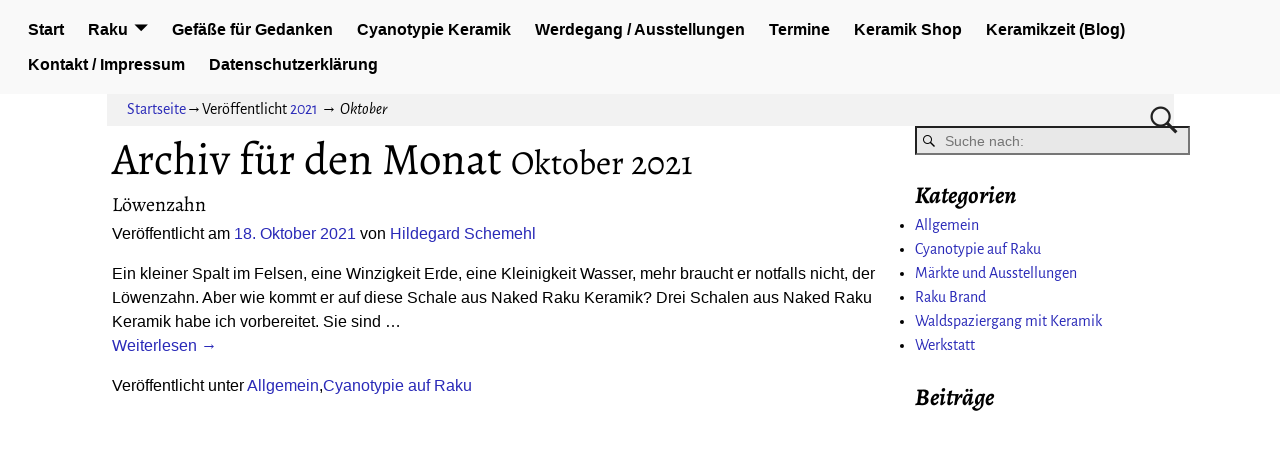

--- FILE ---
content_type: text/css
request_url: https://www.schemehl.de/wp-content/themes/weaver-hille/style.css?ver=6.7
body_size: 1915
content:
/*
Theme Name: Weaver Hille
Version: 0.2.3
Template: weaver-xtreme
*/

/* Use the following @import for parent Weaver II theme.
  IMPORTANT:
  For free weaver, the @import line should use: url('../weaver-xtreme/style.min.css')
  For Weaver II Pro, you MUST make two changes.
	For the @import, use: url('../weaver-xtreme-pro/style.min.css')
    AND
	Change the above line "Template: weaver-ii" to be "Template: weaver-ii-pro"

*/
@import url('../weaver-xtreme/style.css');    /* alternatively, you can use style.css instead of style.min.css */
/* @import url('../weaver-xtreme/editor-style.css'); Stört die normale Darstellung */



body.home div#infobar {
  display: none !important;
}


/* Chat background color */
body.page-id-111 div#content {background-color:#DEDDD5;}

/* Box für Text neben einem Bild, damit die Überschriften nicht nach unten rücken */
.hille-image-text {width: auto; overflow: auto; margin-top: 4px; padding-top: 8px;}

/* H1: Seitentitel, 16->20pt */
#content h1.entry-title,
#content h1 {font-size: 125%; font-weight: normal;}
/* H2: 16->20pt */
#content h2 {font-size: 125%; font-weight: normal;}
/* H3: 16->18pt */
#content h3 {font-size: 112%; font-weight: normal;}
/* H4: 16->16pt */
#content h4 {font-size: 100%; font-weight: normal;}



/* An sonstigen Content anpassen */
.wp-caption p.wp-caption-text {
  font-size: 100% !important;
  text-align: left !important;
  font-style: normal !important;
}


aside.widget_author_avatars div.biography a {
  color: #FF6600;
}

div.scrollgallery { 
  width:auto !important;
}


div.ngg-gallery-thumbnail {
  margin-right: 20px !important;
  margin-bottom: 20px !important;
}

/* Thumbs ohne Rahmen und zentriert */
div.ngg-gallery-thumbnail img {
  border: 0px !important;
  margin-left: auto !important;
  margin-right: auto !important;
}

/* Lightbox 2 ohne "image 3/17" */
span#numberDisplay {
    display: none !important;
}


/* ScrollGallery Breite korrigieren */
div#thumbarea_1 ul {
	   width: 7000px !important;
}


/* ScrollGallery nur Thumbnails
div.scrollGalleryFoot {
	display: none;
}
 */

